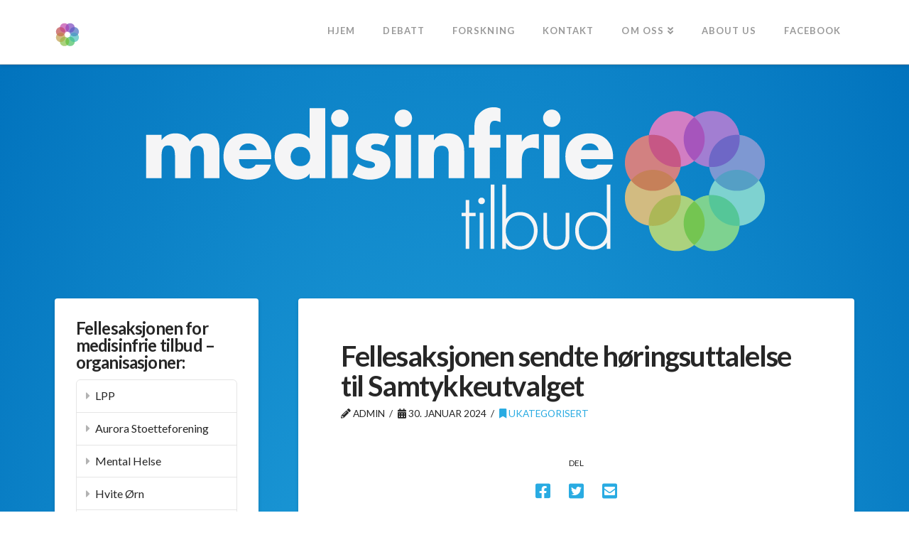

--- FILE ---
content_type: text/html; charset=UTF-8
request_url: https://medisinfrietilbud.no/fellesaksjonen-sendte-horingsuttalelse-til-samtykkeutvalget/
body_size: 8468
content:


<!DOCTYPE html>

<html class="no-js" lang="nb-NO">

<head>
  
<meta charset="UTF-8">
<meta name="viewport" content="width=device-width, initial-scale=1.0">
<link rel="pingback" href="https://medisinfrietilbud.no/xmlrpc.php">
<title>Fellesaksjonen sendte høringsuttalelse til Samtykkeutvalget | Medisinfrie Tilbud</title>
<link rel='dns-prefetch' href='//s.w.org' />
<link rel="alternate" type="application/rss+xml" title="Medisinfrie Tilbud &raquo; strøm" href="https://medisinfrietilbud.no/feed/" />
<link rel="alternate" type="application/rss+xml" title="Medisinfrie Tilbud &raquo; kommentarstrøm" href="https://medisinfrietilbud.no/comments/feed/" />
		<script type="text/javascript">
			window._wpemojiSettings = {"baseUrl":"https:\/\/s.w.org\/images\/core\/emoji\/13.0.1\/72x72\/","ext":".png","svgUrl":"https:\/\/s.w.org\/images\/core\/emoji\/13.0.1\/svg\/","svgExt":".svg","source":{"concatemoji":"https:\/\/medisinfrietilbud.no\/wp-includes\/js\/wp-emoji-release.min.js?ver=5.6.16"}};
			!function(e,a,t){var n,r,o,i=a.createElement("canvas"),p=i.getContext&&i.getContext("2d");function s(e,t){var a=String.fromCharCode;p.clearRect(0,0,i.width,i.height),p.fillText(a.apply(this,e),0,0);e=i.toDataURL();return p.clearRect(0,0,i.width,i.height),p.fillText(a.apply(this,t),0,0),e===i.toDataURL()}function c(e){var t=a.createElement("script");t.src=e,t.defer=t.type="text/javascript",a.getElementsByTagName("head")[0].appendChild(t)}for(o=Array("flag","emoji"),t.supports={everything:!0,everythingExceptFlag:!0},r=0;r<o.length;r++)t.supports[o[r]]=function(e){if(!p||!p.fillText)return!1;switch(p.textBaseline="top",p.font="600 32px Arial",e){case"flag":return s([127987,65039,8205,9895,65039],[127987,65039,8203,9895,65039])?!1:!s([55356,56826,55356,56819],[55356,56826,8203,55356,56819])&&!s([55356,57332,56128,56423,56128,56418,56128,56421,56128,56430,56128,56423,56128,56447],[55356,57332,8203,56128,56423,8203,56128,56418,8203,56128,56421,8203,56128,56430,8203,56128,56423,8203,56128,56447]);case"emoji":return!s([55357,56424,8205,55356,57212],[55357,56424,8203,55356,57212])}return!1}(o[r]),t.supports.everything=t.supports.everything&&t.supports[o[r]],"flag"!==o[r]&&(t.supports.everythingExceptFlag=t.supports.everythingExceptFlag&&t.supports[o[r]]);t.supports.everythingExceptFlag=t.supports.everythingExceptFlag&&!t.supports.flag,t.DOMReady=!1,t.readyCallback=function(){t.DOMReady=!0},t.supports.everything||(n=function(){t.readyCallback()},a.addEventListener?(a.addEventListener("DOMContentLoaded",n,!1),e.addEventListener("load",n,!1)):(e.attachEvent("onload",n),a.attachEvent("onreadystatechange",function(){"complete"===a.readyState&&t.readyCallback()})),(n=t.source||{}).concatemoji?c(n.concatemoji):n.wpemoji&&n.twemoji&&(c(n.twemoji),c(n.wpemoji)))}(window,document,window._wpemojiSettings);
		</script>
		<style type="text/css">
img.wp-smiley,
img.emoji {
	display: inline !important;
	border: none !important;
	box-shadow: none !important;
	height: 1em !important;
	width: 1em !important;
	margin: 0 .07em !important;
	vertical-align: -0.1em !important;
	background: none !important;
	padding: 0 !important;
}
</style>
	<link rel='stylesheet' id='wp-block-library-css'  href='https://medisinfrietilbud.no/wp-includes/css/dist/block-library/style.min.css?ver=5.6.16' type='text/css' media='all' />
<link rel='stylesheet' id='wp-block-library-theme-css'  href='https://medisinfrietilbud.no/wp-includes/css/dist/block-library/theme.min.css?ver=5.6.16' type='text/css' media='all' />
<link rel='stylesheet' id='x-stack-css'  href='https://medisinfrietilbud.no/wp-content/themes/x/framework/dist/css/site/stacks/integrity-light.css?ver=8.1.3' type='text/css' media='all' />
<link rel='stylesheet' id='x-cranium-migration-css'  href='https://medisinfrietilbud.no/wp-content/themes/x/framework/legacy/cranium/dist/css/site/integrity-light.css?ver=8.1.3' type='text/css' media='all' />
<link rel='stylesheet' id='x-child-css'  href='https://medisinfrietilbud.no/wp-content/themes/x-child/style.css?ver=8.1.3' type='text/css' media='all' />
<script type='text/javascript' src='https://medisinfrietilbud.no/wp-includes/js/jquery/jquery.min.js?ver=3.5.1' id='jquery-core-js'></script>
<script type='text/javascript' src='https://medisinfrietilbud.no/wp-includes/js/jquery/jquery-migrate.min.js?ver=3.3.2' id='jquery-migrate-js'></script>
<link rel="https://api.w.org/" href="https://medisinfrietilbud.no/wp-json/" /><link rel="alternate" type="application/json" href="https://medisinfrietilbud.no/wp-json/wp/v2/posts/1677" /><link rel="canonical" href="https://medisinfrietilbud.no/fellesaksjonen-sendte-horingsuttalelse-til-samtykkeutvalget/" />
<link rel='shortlink' href='https://medisinfrietilbud.no/?p=1677' />
<link rel="alternate" type="application/json+oembed" href="https://medisinfrietilbud.no/wp-json/oembed/1.0/embed?url=https%3A%2F%2Fmedisinfrietilbud.no%2Ffellesaksjonen-sendte-horingsuttalelse-til-samtykkeutvalget%2F" />
<link rel="alternate" type="text/xml+oembed" href="https://medisinfrietilbud.no/wp-json/oembed/1.0/embed?url=https%3A%2F%2Fmedisinfrietilbud.no%2Ffellesaksjonen-sendte-horingsuttalelse-til-samtykkeutvalget%2F&#038;format=xml" />
<style id="x-generated-css">a,h1 a:hover,h2 a:hover,h3 a:hover,h4 a:hover,h5 a:hover,h6 a:hover,.x-breadcrumb-wrap a:hover,.widget ul li a:hover,.widget ol li a:hover,.widget.widget_text ul li a,.widget.widget_text ol li a,.widget_nav_menu .current-menu-item > a,.x-accordion-heading .x-accordion-toggle:hover,.x-comment-author a:hover,.x-comment-time:hover,.x-recent-posts a:hover .h-recent-posts{color:rgb(41,171,226);}a:hover,.widget.widget_text ul li a:hover,.widget.widget_text ol li a:hover,.x-twitter-widget ul li a:hover{color:rgb(0,113,188);}.rev_slider_wrapper,a.x-img-thumbnail:hover,.x-slider-container.below,.page-template-template-blank-3-php .x-slider-container.above,.page-template-template-blank-6-php .x-slider-container.above{border-color:rgb(41,171,226);}.entry-thumb:before,.x-pagination span.current,.flex-direction-nav a,.flex-control-nav a:hover,.flex-control-nav a.flex-active,.mejs-time-current,.x-dropcap,.x-skill-bar .bar,.x-pricing-column.featured h2,.h-comments-title small,.x-entry-share .x-share:hover,.x-highlight,.x-recent-posts .x-recent-posts-img:after{background-color:rgb(41,171,226);}.x-nav-tabs > .active > a,.x-nav-tabs > .active > a:hover{box-shadow:inset 0 3px 0 0 rgb(41,171,226);}.x-main{width:calc(72% - 2.463055%);}.x-sidebar{width:calc(100% - 2.463055% - 72%);}.x-comment-author,.x-comment-time,.comment-form-author label,.comment-form-email label,.comment-form-url label,.comment-form-rating label,.comment-form-comment label,.widget_calendar #wp-calendar caption,.widget.widget_rss li .rsswidget{font-family:"Lato",sans-serif;font-weight:700;}.p-landmark-sub,.p-meta,input,button,select,textarea{font-family:"Lato",sans-serif;}.widget ul li a,.widget ol li a,.x-comment-time{color:rgb(39,39,39);}.widget_text ol li a,.widget_text ul li a{color:rgb(41,171,226);}.widget_text ol li a:hover,.widget_text ul li a:hover{color:rgb(0,113,188);}.comment-form-author label,.comment-form-email label,.comment-form-url label,.comment-form-rating label,.comment-form-comment label,.widget_calendar #wp-calendar th,.p-landmark-sub strong,.widget_tag_cloud .tagcloud a:hover,.widget_tag_cloud .tagcloud a:active,.entry-footer a:hover,.entry-footer a:active,.x-breadcrumbs .current,.x-comment-author,.x-comment-author a{color:#272727;}.widget_calendar #wp-calendar th{border-color:#272727;}.h-feature-headline span i{background-color:#272727;}@media (max-width:978.98px){}html{font-size:16px;}@media (min-width:480px){html{font-size:16px;}}@media (min-width:767px){html{font-size:16px;}}@media (min-width:979px){html{font-size:16px;}}@media (min-width:1200px){html{font-size:16px;}}body{font-style:normal;font-weight:400;color:rgb(39,39,39);background-color:rgb(124,168,197);}.w-b{font-weight:400 !important;}h1,h2,h3,h4,h5,h6,.h1,.h2,.h3,.h4,.h5,.h6{font-family:"Lato",sans-serif;font-style:normal;font-weight:700;}h1,.h1{letter-spacing:-0.035em;}h2,.h2{letter-spacing:-0.035em;}h3,.h3{letter-spacing:-0.035em;}h4,.h4{letter-spacing:-0.035em;}h5,.h5{letter-spacing:-0.035em;}h6,.h6{letter-spacing:-0.035em;}.w-h{font-weight:700 !important;}.x-container.width{width:88%;}.x-container.max{max-width:1200px;}.x-main.full{float:none;display:block;width:auto;}@media (max-width:978.98px){.x-main.full,.x-main.left,.x-main.right,.x-sidebar.left,.x-sidebar.right{float:none;display:block;width:auto !important;}}.entry-header,.entry-content{font-size:1rem;}body,input,button,select,textarea{font-family:"Lato",sans-serif;}h1,h2,h3,h4,h5,h6,.h1,.h2,.h3,.h4,.h5,.h6,h1 a,h2 a,h3 a,h4 a,h5 a,h6 a,.h1 a,.h2 a,.h3 a,.h4 a,.h5 a,.h6 a,blockquote{color:#272727;}.cfc-h-tx{color:#272727 !important;}.cfc-h-bd{border-color:#272727 !important;}.cfc-h-bg{background-color:#272727 !important;}.cfc-b-tx{color:rgb(39,39,39) !important;}.cfc-b-bd{border-color:rgb(39,39,39) !important;}.cfc-b-bg{background-color:rgb(39,39,39) !important;}.x-btn,.button,[type="submit"]{color:#ffffff;border-color:rgb(41,171,226);background-color:rgb(41,171,226);text-shadow:0 0.075em 0.075em rgba(0,0,0,0.5);border-radius:0.25em;}.x-btn:hover,.button:hover,[type="submit"]:hover{color:#ffffff;border-color:rgb(0,113,188);background-color:rgb(0,113,188);text-shadow:0 0.075em 0.075em rgba(0,0,0,0.5);}.x-btn.x-btn-real,.x-btn.x-btn-real:hover{margin-bottom:0.25em;text-shadow:0 0.075em 0.075em rgba(0,0,0,0.65);}.x-btn.x-btn-real{box-shadow:0 0.25em 0 0 #a71000,0 4px 9px rgba(0,0,0,0.75);}.x-btn.x-btn-real:hover{box-shadow:0 0.25em 0 0 #a71000,0 4px 9px rgba(0,0,0,0.75);}.x-btn.x-btn-flat,.x-btn.x-btn-flat:hover{margin-bottom:0;text-shadow:0 0.075em 0.075em rgba(0,0,0,0.65);box-shadow:none;}.x-btn.x-btn-transparent,.x-btn.x-btn-transparent:hover{margin-bottom:0;border-width:3px;text-shadow:none;text-transform:uppercase;background-color:transparent;box-shadow:none;}.x-topbar .p-info a:hover,.x-widgetbar .widget ul li a:hover{color:rgb(41,171,226);}.x-topbar .p-info,.x-topbar .p-info a,.x-navbar .desktop .x-nav > li > a,.x-navbar .desktop .sub-menu a,.x-navbar .mobile .x-nav li > a,.x-breadcrumb-wrap a,.x-breadcrumbs .delimiter{color:#999999;}.x-navbar .desktop .x-nav > li > a:hover,.x-navbar .desktop .x-nav > .x-active > a,.x-navbar .desktop .x-nav > .current-menu-item > a,.x-navbar .desktop .sub-menu a:hover,.x-navbar .desktop .sub-menu .x-active > a,.x-navbar .desktop .sub-menu .current-menu-item > a,.x-navbar .desktop .x-nav .x-megamenu > .sub-menu > li > a,.x-navbar .mobile .x-nav li > a:hover,.x-navbar .mobile .x-nav .x-active > a,.x-navbar .mobile .x-nav .current-menu-item > a{color:#272727;}.x-navbar .desktop .x-nav > li > a:hover,.x-navbar .desktop .x-nav > .x-active > a,.x-navbar .desktop .x-nav > .current-menu-item > a{box-shadow:inset 0 4px 0 0 rgb(41,171,226);}.x-navbar .desktop .x-nav > li > a{height:90px;padding-top:37px;}.x-navbar .desktop .x-nav > li ul{top:calc(90px - 15px);}@media (max-width:979px){}.x-navbar-inner{min-height:90px;}.x-brand{margin-top:22px;font-family:"Lato",sans-serif;font-size:42px;font-style:normal;font-weight:700;letter-spacing:-0.035em;color:#272727;}.x-brand:hover,.x-brand:focus{color:#272727;}.x-brand img{width:calc(px / 2);}.x-navbar .x-nav-wrap .x-nav > li > a{font-family:"Lato",sans-serif;font-style:normal;font-weight:700;letter-spacing:0.085em;text-transform:uppercase;}.x-navbar .desktop .x-nav > li > a{font-size:13px;}.x-navbar .desktop .x-nav > li > a:not(.x-btn-navbar-woocommerce){padding-left:20px;padding-right:20px;}.x-navbar .desktop .x-nav > li > a > span{margin-right:-0.085em;}.x-btn-navbar{margin-top:20px;}.x-btn-navbar,.x-btn-navbar.collapsed{font-size:24px;}@media (max-width:979px){.x-widgetbar{left:0;right:0;}}@font-face{font-family:'FontAwesomePro';font-style:normal;font-weight:900;font-display:block;src:url('https://medisinfrietilbud.no/wp-content/plugins/cornerstone/assets/dist/fonts/fa-solid-900.woff2') format('woff2'),url('https://medisinfrietilbud.no/wp-content/plugins/cornerstone/assets/dist/fonts/fa-solid-900.woff') format('woff'),url('https://medisinfrietilbud.no/wp-content/plugins/cornerstone/assets/dist/fonts/fa-solid-900.ttf') format('truetype');}[data-x-fa-pro-icon]{font-family:"FontAwesomePro" !important;}[data-x-fa-pro-icon]:before{content:attr(data-x-fa-pro-icon);}[data-x-icon],[data-x-icon-o],[data-x-icon-l],[data-x-icon-s],[data-x-icon-b],[data-x-fa-pro-icon],[class*="cs-fa-"]{display:inline-block;font-style:normal;font-weight:400;text-decoration:inherit;text-rendering:auto;-webkit-font-smoothing:antialiased;-moz-osx-font-smoothing:grayscale;}[data-x-icon].left,[data-x-icon-o].left,[data-x-icon-l].left,[data-x-icon-s].left,[data-x-icon-b].left,[data-x-fa-pro-icon].left,[class*="cs-fa-"].left{margin-right:0.5em;}[data-x-icon].right,[data-x-icon-o].right,[data-x-icon-l].right,[data-x-icon-s].right,[data-x-icon-b].right,[data-x-fa-pro-icon].right,[class*="cs-fa-"].right{margin-left:0.5em;}[data-x-icon]:before,[data-x-icon-o]:before,[data-x-icon-l]:before,[data-x-icon-s]:before,[data-x-icon-b]:before,[data-x-fa-pro-icon]:before,[class*="cs-fa-"]:before{line-height:1;}@font-face{font-family:'FontAwesome';font-style:normal;font-weight:900;font-display:block;src:url('https://medisinfrietilbud.no/wp-content/plugins/cornerstone/assets/dist/fonts/fa-solid-900.woff2') format('woff2'),url('https://medisinfrietilbud.no/wp-content/plugins/cornerstone/assets/dist/fonts/fa-solid-900.woff') format('woff'),url('https://medisinfrietilbud.no/wp-content/plugins/cornerstone/assets/dist/fonts/fa-solid-900.ttf') format('truetype');}[data-x-icon],[data-x-icon-s],[data-x-icon][class*="cs-fa-"]{font-family:"FontAwesome" !important;font-weight:900;}[data-x-icon]:before,[data-x-icon][class*="cs-fa-"]:before{content:attr(data-x-icon);}[data-x-icon-s]:before{content:attr(data-x-icon-s);}@font-face{font-family:'FontAwesomeRegular';font-style:normal;font-weight:400;font-display:block;src:url('https://medisinfrietilbud.no/wp-content/plugins/cornerstone/assets/dist/fonts/fa-regular-400.woff2') format('woff2'),url('https://medisinfrietilbud.no/wp-content/plugins/cornerstone/assets/dist/fonts/fa-regular-400.woff') format('woff'),url('https://medisinfrietilbud.no/wp-content/plugins/cornerstone/assets/dist/fonts/fa-regular-400.ttf') format('truetype');}@font-face{font-family:'FontAwesomePro';font-style:normal;font-weight:400;font-display:block;src:url('https://medisinfrietilbud.no/wp-content/plugins/cornerstone/assets/dist/fonts/fa-regular-400.woff2') format('woff2'),url('https://medisinfrietilbud.no/wp-content/plugins/cornerstone/assets/dist/fonts/fa-regular-400.woff') format('woff'),url('https://medisinfrietilbud.no/wp-content/plugins/cornerstone/assets/dist/fonts/fa-regular-400.ttf') format('truetype');}[data-x-icon-o]{font-family:"FontAwesomeRegular" !important;}[data-x-icon-o]:before{content:attr(data-x-icon-o);}@font-face{font-family:'FontAwesomeLight';font-style:normal;font-weight:300;font-display:block;src:url('https://medisinfrietilbud.no/wp-content/plugins/cornerstone/assets/dist/fonts/fa-light-300.woff2') format('woff2'),url('https://medisinfrietilbud.no/wp-content/plugins/cornerstone/assets/dist/fonts/fa-light-300.woff') format('woff'),url('https://medisinfrietilbud.no/wp-content/plugins/cornerstone/assets/dist/fonts/fa-light-300.ttf') format('truetype');}@font-face{font-family:'FontAwesomePro';font-style:normal;font-weight:300;font-display:block;src:url('https://medisinfrietilbud.no/wp-content/plugins/cornerstone/assets/dist/fonts/fa-light-300.woff2') format('woff2'),url('https://medisinfrietilbud.no/wp-content/plugins/cornerstone/assets/dist/fonts/fa-light-300.woff') format('woff'),url('https://medisinfrietilbud.no/wp-content/plugins/cornerstone/assets/dist/fonts/fa-light-300.ttf') format('truetype');}[data-x-icon-l]{font-family:"FontAwesomeLight" !important;font-weight:300;}[data-x-icon-l]:before{content:attr(data-x-icon-l);}@font-face{font-family:'FontAwesomeBrands';font-style:normal;font-weight:normal;font-display:block;src:url('https://medisinfrietilbud.no/wp-content/plugins/cornerstone/assets/dist/fonts/fa-brands-400.woff2') format('woff2'),url('https://medisinfrietilbud.no/wp-content/plugins/cornerstone/assets/dist/fonts/fa-brands-400.woff') format('woff'),url('https://medisinfrietilbud.no/wp-content/plugins/cornerstone/assets/dist/fonts/fa-brands-400.ttf') format('truetype');}[data-x-icon-b]{font-family:"FontAwesomeBrands" !important;}[data-x-icon-b]:before{content:attr(data-x-icon-b);}body{background:radial-gradient(ellipse at center,#29abe2 0%,#0071bc 100%);}.widget{text-shadow:none;display:block;padding:30px;background-color:#fff;border-radius:4px;box-shadow:0 0.15em 0.35em 0 rgba(0,0,0,0.135);}.x-entry-share{margin-top:36px;margin-bottom:0;border:none;}.x-header-landmark h1{color:white;text-transform:uppercase;margin:50px 0;}.x-colophon{background-color:rgba(248,248,248,1);border:none;}.x-colophon + .x-colophon{border-top:none;}.mft_header{margin-top:48px;margin-bottom:56px;padding:0 32px;text-align:center;}@media (min-width:980px){.x-main.left{float:right;}.x-sidebar.right{float:left;}}</style><link rel="stylesheet" href="//fonts.googleapis.com/css?family=Lato:400,400i,700,700i&#038;subset=latin,latin-ext&#038;display=auto" type="text/css" media="all" data-x-google-fonts /></head>

<body class="post-template-default single single-post postid-1677 single-format-standard x-integrity x-integrity-light x-child-theme-active x-full-width-layout-active x-content-sidebar-active x-navbar-static-active x-v8_1_3 cornerstone-v5_1_3">

  
  
  <div id="x-root" class="x-root">

    
    <div id="top" class="site">

    

  <header class="x-masthead" role="banner" >
    
    
    
  </header>


  
  <header class="masthead masthead-inline" role="banner">
    
    

  <div class="x-navbar-wrap">
    <div class="x-navbar">
      <div class="x-navbar-inner">
        <div class="x-container max width">
          
<a href="https://medisinfrietilbud.no/" class="x-brand img">
  <img src="//medisinfrietilbud.no/wp-content/uploads/2018/12/logo_sm.png" alt="Medisinfrie Tilbud"></a>
          
<a href="#" id="x-btn-navbar" class="x-btn-navbar collapsed" data-x-toggle="collapse-b" data-x-toggleable="x-nav-wrap-mobile" aria-expanded="false" aria-controls="x-nav-wrap-mobile" role="button">
  <i class="x-icon-bars" data-x-icon-s="&#xf0c9;"></i>
  <span class="visually-hidden">Navigation</span>
</a>

<nav class="x-nav-wrap desktop" role="navigation">
  <ul id="menu-topp-meny" class="x-nav"><li id="menu-item-1305" class="menu-item menu-item-type-custom menu-item-object-custom menu-item-home menu-item-1305"><a href="https://medisinfrietilbud.no/"><span>Hjem</span></a></li>
<li id="menu-item-883" class="menu-item menu-item-type-post_type menu-item-object-page menu-item-883"><a href="https://medisinfrietilbud.no/debatt/"><span>Debatt</span></a></li>
<li id="menu-item-1573" class="menu-item menu-item-type-post_type menu-item-object-page menu-item-1573"><a href="https://medisinfrietilbud.no/forskning-2/"><span>Forskning</span></a></li>
<li id="menu-item-884" class="menu-item menu-item-type-post_type menu-item-object-page menu-item-884"><a href="https://medisinfrietilbud.no/home/"><span>Kontakt</span></a></li>
<li id="menu-item-1561" class="menu-item menu-item-type-post_type menu-item-object-page menu-item-has-children menu-item-1561"><a href="https://medisinfrietilbud.no/om-oss-2/"><span>Om oss</span></a>
<ul class="sub-menu">
	<li id="menu-item-18" class="menu-item menu-item-type-post_type menu-item-object-page menu-item-18"><a href="https://medisinfrietilbud.no/fellesaksjonen/"><span>Fellesaksjonen</span></a></li>
	<li id="menu-item-885" class="menu-item menu-item-type-post_type menu-item-object-page menu-item-885"><a href="https://medisinfrietilbud.no/om-oss/"><span>Fellesaksjonens historie</span></a></li>
	<li id="menu-item-19" class="menu-item menu-item-type-post_type menu-item-object-page menu-item-home menu-item-19"><a href="https://medisinfrietilbud.no/grunndokument/"><span>Grunndokument</span></a></li>
</ul>
</li>
<li id="menu-item-1407" class="menu-item menu-item-type-post_type menu-item-object-page menu-item-1407"><a href="https://medisinfrietilbud.no/about-us/"><span>About us</span></a></li>
<li id="menu-item-904" class="menu-item menu-item-type-custom menu-item-object-custom menu-item-904"><a title="Besøk oss på facebook" target="_blank" rel="noopener" href="https://www.facebook.com/Fellesaksjonen-for-medisinfrie-tilbud-333554213894782"><span>facebook</span></a></li>
</ul></nav>

<div id="x-nav-wrap-mobile" class="x-nav-wrap mobile x-collapsed" data-x-toggleable="x-nav-wrap-mobile" data-x-toggle-collapse="1" aria-hidden="true" aria-labelledby="x-btn-navbar">
  <ul id="menu-topp-meny-1" class="x-nav"><li class="menu-item menu-item-type-custom menu-item-object-custom menu-item-home menu-item-1305"><a href="https://medisinfrietilbud.no/"><span>Hjem</span></a></li>
<li class="menu-item menu-item-type-post_type menu-item-object-page menu-item-883"><a href="https://medisinfrietilbud.no/debatt/"><span>Debatt</span></a></li>
<li class="menu-item menu-item-type-post_type menu-item-object-page menu-item-1573"><a href="https://medisinfrietilbud.no/forskning-2/"><span>Forskning</span></a></li>
<li class="menu-item menu-item-type-post_type menu-item-object-page menu-item-884"><a href="https://medisinfrietilbud.no/home/"><span>Kontakt</span></a></li>
<li class="menu-item menu-item-type-post_type menu-item-object-page menu-item-has-children menu-item-1561"><a href="https://medisinfrietilbud.no/om-oss-2/"><span>Om oss</span></a>
<ul class="sub-menu">
	<li class="menu-item menu-item-type-post_type menu-item-object-page menu-item-18"><a href="https://medisinfrietilbud.no/fellesaksjonen/"><span>Fellesaksjonen</span></a></li>
	<li class="menu-item menu-item-type-post_type menu-item-object-page menu-item-885"><a href="https://medisinfrietilbud.no/om-oss/"><span>Fellesaksjonens historie</span></a></li>
	<li class="menu-item menu-item-type-post_type menu-item-object-page menu-item-home menu-item-19"><a href="https://medisinfrietilbud.no/grunndokument/"><span>Grunndokument</span></a></li>
</ul>
</li>
<li class="menu-item menu-item-type-post_type menu-item-object-page menu-item-1407"><a href="https://medisinfrietilbud.no/about-us/"><span>About us</span></a></li>
<li class="menu-item menu-item-type-custom menu-item-object-custom menu-item-904"><a title="Besøk oss på facebook" target="_blank" rel="noopener" href="https://www.facebook.com/Fellesaksjonen-for-medisinfrie-tilbud-333554213894782"><span>facebook</span></a></li>
</ul></div>

        </div>
      </div>
    </div>
  </div>

    
    </header>

    
   
        <div class="mft_header">
            <img src="https://medisinfrietilbud.no/wp-content/uploads/2018/12/logo_reverse.png" alt="test" />
        </div>
        

  <div class="x-container max width offset">
    <div class="x-main left" role="main">

              
<article id="post-1677" class="post-1677 post type-post status-publish format-standard hentry category-ukategorisert no-post-thumbnail">
  <div class="entry-featured">
      </div>
  <div class="entry-wrap">
    
<header class="entry-header">
    <h1 class="entry-title">Fellesaksjonen sendte høringsuttalelse til Samtykkeutvalget</h1>
    <p class="p-meta"><span><i class="x-icon-pencil" data-x-icon-s="&#xf303;"></i> admin</span><span><time class="entry-date" datetime="2024-01-30T14:28:33+01:00"><i class="x-icon-calendar" data-x-icon-s="&#xf073;"></i> 30. januar 2024</time></span><span><a href="https://medisinfrietilbud.no/category/ukategorisert/" title="View all posts in: &ldquo;Ukategorisert&rdquo;"><i class="x-icon-bookmark" data-x-icon-s="&#xf02e;"></i> Ukategorisert</a></span></p></header>    

<div  class="x-entry-share" ><p>Del</p><div class="x-share-options"><a href="#share" data-x-element="extra" data-x-params="{&quot;type&quot;:&quot;tooltip&quot;,&quot;trigger&quot;:&quot;hover&quot;,&quot;placement&quot;:&quot;bottom&quot;,&quot;title&quot;:&quot;&quot;,&quot;content&quot;:&quot;&quot;}"  class="x-share" title="Share on Facebook" onclick="window.open('http://www.facebook.com/sharer.php?u=https%3A%2F%2Fmedisinfrietilbud.no%2Ffellesaksjonen-sendte-horingsuttalelse-til-samtykkeutvalget%2F&amp;t=Fellesaksjonen+sendte+h%C3%B8ringsuttalelse+til+Samtykkeutvalget', 'popupFacebook', 'width=650, height=270, resizable=0, toolbar=0, menubar=0, status=0, location=0, scrollbars=0'); return false;"><i class="x-icon-facebook-square" data-x-icon-b="&#xf082;"></i></a><a href="#share" data-x-element="extra" data-x-params="{&quot;type&quot;:&quot;tooltip&quot;,&quot;trigger&quot;:&quot;hover&quot;,&quot;placement&quot;:&quot;bottom&quot;,&quot;title&quot;:&quot;&quot;,&quot;content&quot;:&quot;&quot;}"  class="x-share" title="Share on Twitter" onclick="window.open('https://twitter.com/intent/tweet?text=Fellesaksjonen+sendte+h%C3%B8ringsuttalelse+til+Samtykkeutvalget&amp;url=https%3A%2F%2Fmedisinfrietilbud.no%2Ffellesaksjonen-sendte-horingsuttalelse-til-samtykkeutvalget%2F', 'popupTwitter', 'width=500, height=370, resizable=0, toolbar=0, menubar=0, status=0, location=0, scrollbars=0'); return false;"><i class="x-icon-twitter-square" data-x-icon-b="&#xf081;"></i></a><a href="mailto:?subject=Fellesaksjonen+sendte+h%C3%B8ringsuttalelse+til+Samtykkeutvalget&amp;body=Hey, thought you might enjoy this! Check it out when you have a chance: https://medisinfrietilbud.no/fellesaksjonen-sendte-horingsuttalelse-til-samtykkeutvalget/" data-x-element="extra" data-x-params="{&quot;type&quot;:&quot;tooltip&quot;,&quot;trigger&quot;:&quot;hover&quot;,&quot;placement&quot;:&quot;bottom&quot;,&quot;title&quot;:&quot;&quot;,&quot;content&quot;:&quot;&quot;}"  class="x-share email" title="Share via Email"><span><i class="x-icon-envelope-square" data-x-icon-s="&#xf199;"></i></span></a></div></div>
<div class="entry-content content">


  
<p>Den 1. november sendte Fellesaksjonen en høringsuttalelse til Helse- og omsorgsdepartementet for høring av Samtykkeutvalgets rapport «Bedre beslutninger, bedre behandling».</p>



<p>Fellesaksjonen uttalte seg om utvalgets forslag som omhandlet medisinfrie tilbud. For Fellesaksjonens organisasjoners vurdering av de andre forslagene ble det i brevet vist til hver organisasjons separate høringssvar.</p>



<span id="more-1677"></span>



<p><strong>Utdrag fra høringsuttalelsen</strong>:</p>



<p>Fellesaksjonen støtter ekspertutvalget i vektleggingen av nødvendig oppbygging av frivillige behandlingstilbud for den gruppen med store og langvarige behov for hjelp.</p>



<p>Vi er enig med utvalget i at tvangsmedisinering overfor pasienter som ikke har effekt av antipsykotiske legemidler er problematisk, og at det særlig er behov for nyskapende forskning på ikke-medikamentelle behandlingstilbud ved alvorlig psykisk lidelse.</p>



<p>Vi støtter at oppbygging av flere medisinfrie tilbud vil være sentralt for å imøtekomme behovet til denne gruppen.</p>



<p>For Fellesaksjonen har det vært et viktig krav at medisinfrie tilbud skal være behandlingstilbud hvor man ikke blir utsatt for tvangsmedisinering, eller opplever at medisiner påtvinges ved press eller overtalelse. Dette er blant annet begrunnet i at forskning viser at pasienten må ha tillit til behandler for å bli bedre.</p>



<p>Fellesaksjonen vil peke på at det er viktig å sikre pasienter som bruker psykofarmaka rett til å få hjelp med forsvarlig nedtrapping, og at dette bør være en lovfestet rettighet.</p>



<p>Hele brevet kan leses her:&nbsp;<a rel="noreferrer noopener" href="https://medisinfrietilbud.no/wp-content/uploads/2024/01/20231101-Horingssvar-Fellesaksjonen-Samtykkeutvalget.pdf" target="_blank">https://medisinfrietilbud.no/wp-content/uploads/2024/01/20231101-Horingssvar-Fellesaksjonen-Samtykkeutvalget.pdf</a></p>



<p>Høringsdokumenter kan leses her:<br><a href="https://www.regjeringen.no/no/dokumenter/hoyring-rapport-fra-ekspertutval-som-har-evaluert-vilkaret-om-manglande-samtykkekompetanse-for-bruk-av-tvang-i-psykisk-helsevern-samtykkeutvalet/id2987405/" target="_blank" rel="noreferrer noopener">https://www.regjeringen.no/no/dokumenter/hoyring-rapport-fra-ekspertutval-som-har-evaluert-vilkaret-om-manglande-samtykkekompetanse-for-bruk-av-tvang-i-psykisk-helsevern-samtykkeutvalet/id2987405</a>/</p>
  
<div  class="x-entry-share" ><p>Del</p><div class="x-share-options"><a href="#share" data-x-element="extra" data-x-params="{&quot;type&quot;:&quot;tooltip&quot;,&quot;trigger&quot;:&quot;hover&quot;,&quot;placement&quot;:&quot;bottom&quot;,&quot;title&quot;:&quot;&quot;,&quot;content&quot;:&quot;&quot;}"  class="x-share" title="Share on Facebook" onclick="window.open('http://www.facebook.com/sharer.php?u=https%3A%2F%2Fmedisinfrietilbud.no%2Ffellesaksjonen-sendte-horingsuttalelse-til-samtykkeutvalget%2F&amp;t=Fellesaksjonen+sendte+h%C3%B8ringsuttalelse+til+Samtykkeutvalget', 'popupFacebook', 'width=650, height=270, resizable=0, toolbar=0, menubar=0, status=0, location=0, scrollbars=0'); return false;"><i class="x-icon-facebook-square" data-x-icon-b="&#xf082;"></i></a><a href="#share" data-x-element="extra" data-x-params="{&quot;type&quot;:&quot;tooltip&quot;,&quot;trigger&quot;:&quot;hover&quot;,&quot;placement&quot;:&quot;bottom&quot;,&quot;title&quot;:&quot;&quot;,&quot;content&quot;:&quot;&quot;}"  class="x-share" title="Share on Twitter" onclick="window.open('https://twitter.com/intent/tweet?text=Fellesaksjonen+sendte+h%C3%B8ringsuttalelse+til+Samtykkeutvalget&amp;url=https%3A%2F%2Fmedisinfrietilbud.no%2Ffellesaksjonen-sendte-horingsuttalelse-til-samtykkeutvalget%2F', 'popupTwitter', 'width=500, height=370, resizable=0, toolbar=0, menubar=0, status=0, location=0, scrollbars=0'); return false;"><i class="x-icon-twitter-square" data-x-icon-b="&#xf081;"></i></a><a href="mailto:?subject=Fellesaksjonen+sendte+h%C3%B8ringsuttalelse+til+Samtykkeutvalget&amp;body=Hey, thought you might enjoy this! Check it out when you have a chance: https://medisinfrietilbud.no/fellesaksjonen-sendte-horingsuttalelse-til-samtykkeutvalget/" data-x-element="extra" data-x-params="{&quot;type&quot;:&quot;tooltip&quot;,&quot;trigger&quot;:&quot;hover&quot;,&quot;placement&quot;:&quot;bottom&quot;,&quot;title&quot;:&quot;&quot;,&quot;content&quot;:&quot;&quot;}"  class="x-share email" title="Share via Email"><span><i class="x-icon-envelope-square" data-x-icon-s="&#xf199;"></i></span></a></div></div>
</div>

  </div>
  
</article>        
      
    </div>

          

  <aside class="x-sidebar right" role="complementary">
          <div id="nav_menu-2" class="widget widget_nav_menu"><h4 class="h-widget">Fellesaksjonen for medisinfrie tilbud &#8211; organisasjoner:</h4><div class="menu-ekstern-navigasjon-container"><ul id="menu-ekstern-navigasjon" class="menu"><li id="menu-item-891" class="menu-item menu-item-type-custom menu-item-object-custom menu-item-891"><a target="_blank" rel="noopener" href="http://www.lpp.no/">LPP</a></li>
<li id="menu-item-890" class="menu-item menu-item-type-custom menu-item-object-custom menu-item-890"><a target="_blank" rel="noopener" href="https://www.aurora-stoetteforening.no/">Aurora Stoetteforening</a></li>
<li id="menu-item-889" class="menu-item menu-item-type-custom menu-item-object-custom menu-item-889"><a target="_blank" rel="noopener" href="https://www.mentalhelse.no/">Mental Helse</a></li>
<li id="menu-item-888" class="menu-item menu-item-type-custom menu-item-object-custom menu-item-888"><a target="_blank" rel="noopener" href="https://www.hviteorn.no/">Hvite Ørn</a></li>
<li id="menu-item-887" class="menu-item menu-item-type-custom menu-item-object-custom menu-item-887"><a target="_blank" rel="noopener" href="https://wso.no">WSO</a></li>
</ul></div></div>
		<div id="recent-posts-3" class="widget widget_recent_entries">
		<h4 class="h-widget">Siste innlegg</h4>
		<ul>
											<li>
					<a href="https://medisinfrietilbud.no/norsk-nedtrappingsnettverk-etablert/">Norsk nedtrappingsnettverk etablert</a>
									</li>
											<li>
					<a href="https://medisinfrietilbud.no/opptak-fra-fagkonferanse-om-medikamentfri-behandling-i-tromso/">Opptak fra fagkonferanse om medikamentfri behandling i Tromsø</a>
									</li>
											<li>
					<a href="https://medisinfrietilbud.no/fellesaksjonen-sendte-horingsuttalelse-til-samtykkeutvalget/" aria-current="page">Fellesaksjonen sendte høringsuttalelse til Samtykkeutvalget</a>
									</li>
					</ul>

		</div>      </aside>

    
  </div>



  

  <footer class="x-colophon top">
    <div class="x-container max width">

      <div class="x-column x-md x-1-2"></div><div class="x-column x-md x-1-2 last"><div id="text-2" class="widget widget_text"><h4 class="h-widget">Ta Kontakt</h4>			<div class="textwidget"><div role="form" class="wpcf7" id="wpcf7-f605-o1" lang="en-US" dir="ltr">
<div class="screen-reader-response"><p role="status" aria-live="polite" aria-atomic="true"></p> <ul></ul></div>
<form action="/fellesaksjonen-sendte-horingsuttalelse-til-samtykkeutvalget/#wpcf7-f605-o1" method="post" class="wpcf7-form init" novalidate="novalidate" data-status="init">
<div style="display: none;">
<input type="hidden" name="_wpcf7" value="605" />
<input type="hidden" name="_wpcf7_version" value="5.3.2" />
<input type="hidden" name="_wpcf7_locale" value="en_US" />
<input type="hidden" name="_wpcf7_unit_tag" value="wpcf7-f605-o1" />
<input type="hidden" name="_wpcf7_container_post" value="0" />
<input type="hidden" name="_wpcf7_posted_data_hash" value="" />
</div>
<p><label> Navn<br />
    <span class="wpcf7-form-control-wrap your-name"><input type="text" name="your-name" value="" size="40" class="wpcf7-form-control wpcf7-text wpcf7-validates-as-required" aria-required="true" aria-invalid="false" /></span> </label></p>
<p><label> Epost<br />
    <span class="wpcf7-form-control-wrap your-email"><input type="email" name="your-email" value="" size="40" class="wpcf7-form-control wpcf7-text wpcf7-email wpcf7-validates-as-required wpcf7-validates-as-email" aria-required="true" aria-invalid="false" /></span> </label></p>
<p><label> Melding<br />
    <span class="wpcf7-form-control-wrap your-message"><textarea name="your-message" cols="40" rows="10" class="wpcf7-form-control wpcf7-textarea" aria-invalid="false"></textarea></span> </label></p>
<p>[recaptcha size:compact]</p>
<p><input type="submit" value="Send" class="wpcf7-form-control wpcf7-submit" /></p>
<div class="wpcf7-response-output" aria-hidden="true"></div></form></div>
</div>
		</div></div>
    </div>
  </footer>


  
    <footer class="x-colophon bottom" role="contentinfo">
      <div class="x-container max width">

        
        
                  <div class="x-colophon-content">
            © 2011–2022 Fellesaksjonen for Medisinfrie Tilbud          </div>
        
      </div>
    </footer>

  

    
    </div> <!-- END .x-site -->

    
  </div> <!-- END .x-root -->

<script type='text/javascript' src='https://medisinfrietilbud.no/wp-content/plugins/cornerstone/assets/dist/js/site/cs.e42006e.js' id='cornerstone-site-body-js'></script>
<script type='text/javascript' id='contact-form-7-js-extra'>
/* <![CDATA[ */
var wpcf7 = {"apiSettings":{"root":"https:\/\/medisinfrietilbud.no\/wp-json\/contact-form-7\/v1","namespace":"contact-form-7\/v1"}};
/* ]]> */
</script>
<script type='text/javascript' src='https://medisinfrietilbud.no/wp-content/plugins/contact-form-7/includes/js/scripts.js?ver=5.3.2' id='contact-form-7-js'></script>
<script type='text/javascript' src='https://medisinfrietilbud.no/wp-content/themes/x/framework/dist/js/site/x.js?ver=8.1.3' id='x-site-js'></script>
<script type='text/javascript' src='https://medisinfrietilbud.no/wp-includes/js/comment-reply.min.js?ver=5.6.16' id='comment-reply-js'></script>
<script type='text/javascript' src='https://medisinfrietilbud.no/wp-includes/js/wp-embed.min.js?ver=5.6.16' id='wp-embed-js'></script>

</body>
</html>